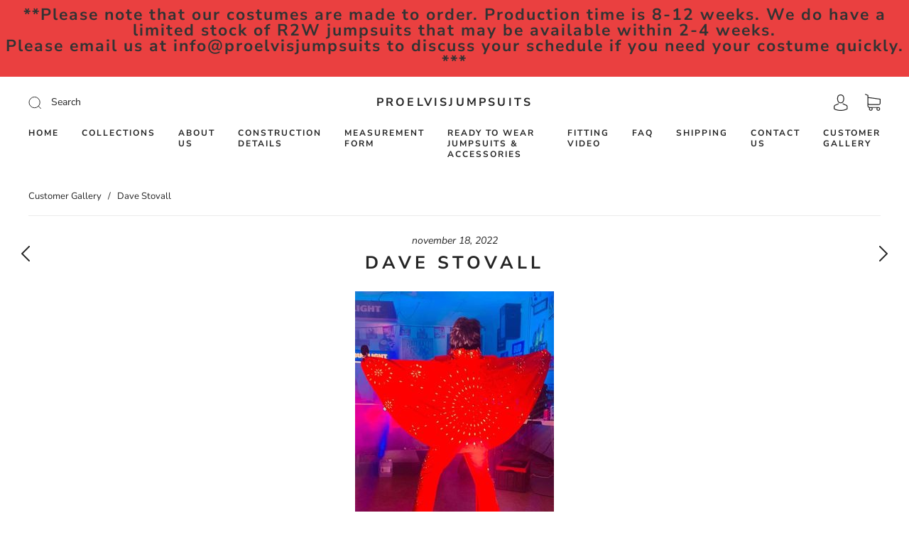

--- FILE ---
content_type: text/css
request_url: https://proelvisjumpsuits.com/cdn/shop/t/4/assets/custom.css?v=180666030870187557071631925576
body_size: -288
content:
.form-field__description{font-size:.8em;font-style:italic;line-height:1.25em}.page-contact-form fieldset{padding:20px;margin-bottom:30px}.page-contact-form legend{font-size:20px}.measurements .form-input{width:10em;display:inline-block;margin-right:1em}.form-field__suffix{display:inline-block}.form-field__description p{font-style:italic}.page-contact-form .form-directions{margin:50px 0 25px}a.button:hover{color:var(--button-color)!important}.contact-video-link{margin:20px 0}.form-select-wrapper select{max-width:100%}.page-contact-form .form-field-textarea .form-input{min-height:0}.form-field-required{color:red}.proelvis-extra-info{margin:1em 0}.line-item-property__field{margin-bottom:1em!important}.line-item-property__field label{font-weight:700}.line-item-property__field span{display:block;font-style:italic}.proelvis-message{margin-bottom:1em}.proelvis-message a{text-decoration:underline}@media (max-width: 720px){.header-logo h2{font-size:14px}}.product-item__image-wrapper{position:relative;padding-bottom:100%;overflow:hidden}.product-item-image{position:absolute;height:100%;width:auto!important;left:50%;transform:translate(-50%)}.product-item-details{text-align:center}@media (max-width: 960px){.product-item.grid-item-25{width:100%}}.cart-module-toggle{font-weight:700;color:red}
/*# sourceMappingURL=/cdn/shop/t/4/assets/custom.css.map?v=180666030870187557071631925576 */
